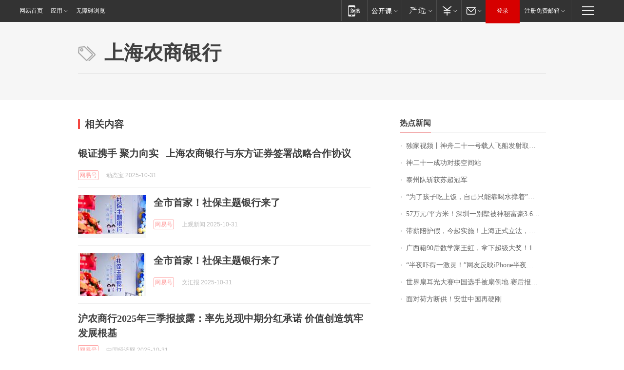

--- FILE ---
content_type: application/x-javascript
request_url: https://news.163.com/special/00015BLB/keywordindex_hot.js?_=1762112303565&callback=callback
body_size: 958
content:
callback({
date: "2025-11-03 03:15:57",
news:[
		        	{
		"title":"\u72EC\u5BB6\u89C6\u9891\u4E28\u795E\u821F\u4E8C\u5341\u4E00\u53F7\u8F7D\u4EBA\u98DE\u8239\u53D1\u5C04\u53D6\u5F97\u5706\u6EE1\u6210\u529F",
        "time":"2025.11.03 03:00:00",
		"link":"https://www.163.com/dy/article/KD84M2RF000189PS.html",
	}
      	         ,
        	{
		"title":"\u795E\u4E8C\u5341\u4E00\u6210\u529F\u5BF9\u63A5\u7A7A\u95F4\u7AD9",
        "time":"2025.11.03 03:00:00",
		"link":"https://www.163.com/dy/article/KD8FOD8N000189PS.html",
	}
      	         ,
        	{
		"title":"\u6CF0\u5DDE\u961F\u65A9\u83B7\u82CF\u8D85\u51A0\u519B",
        "time":"2025.11.03 03:00:00",
		"link":"https://www.163.com/dy/article/KDAES84V0001899O.html",
	}
      	         ,
        	{
		"title":"\u201C\u4E3A\u4E86\u5B69\u5B50\u5403\u4E0A\u996D\uFF0C\u81EA\u5DF1\u53EA\u80FD\u9760\u559D\u6C34\u6491\u7740\u201D\uFF01\u653F\u5E9C\u201C\u505C\u6446\u201D\u6EE1\u6708\uFF0C\u0020\u0034\u0032\u0030\u0030\u4E07\u7F8E\u56FD\u4EBA\u5403\u996D\u6210\u95EE\u9898\uFF0C\u591A\u5C11\u4E2A\u201C\u622A\u6B62\u65E5\u671F\u201D\u88AB\u9519\u8FC7\u4E86",
        "time":"2025.11.03 03:00:00",
		"link":"https://www.163.com/dy/article/KDA1GM070512B07B.html",
	}
      	         ,
        	{
		"title":"\u0035\u0037\u4E07\u5143\u002F\u5E73\u65B9\u7C73\uFF01\u6DF1\u5733\u4E00\u522B\u5885\u88AB\u795E\u79D8\u5BCC\u8C6A\u0033\u002E\u0036\u0035\u4EBF\u5143\u201C\u6361\u6F0F\u201D\u62CD\u4E0B\uFF0C\u5237\u65B0\u5168\u56FD\u7EAA\u5F55",
        "time":"2025.11.03 03:00:00",
		"link":"https://www.163.com/dy/article/KDBMCBJQ0512B07B.html",
	}
      	         ,
        	{
		"title":"\u5E26\u85AA\u966A\u62A4\u5047\uFF0C\u4ECA\u8D77\u5B9E\u65BD\uFF01\u4E0A\u6D77\u6B63\u5F0F\u7ACB\u6CD5\uFF0C\u6700\u957F\u53EF\u4F11\u0037\u5929",
        "time":"2025.11.03 03:00:00",
		"link":"https://www.163.com/dy/article/KD94PCV00530JPVV.html",
	}
      	         ,
        	{
		"title":"\u5E7F\u897F\u7C4D\u0039\u0030\u540E\u6570\u5B66\u5BB6\u738B\u8679\uFF0C\u62FF\u4E0B\u8D85\u7EA7\u5927\u5956\uFF01\u0031\u0032\u0037\u9875\u8BBA\u6587\u8BC1\u660E\u56FD\u9645\u6570\u5B66\u96BE\u9898\uFF0C\u5317\u5927\u6F14\u8BB2\u97E6\u4E1C\u5955\u9996\u6392\u542C\u8BB2",
        "time":"2025.11.03 03:00:00",
		"link":"https://www.163.com/dy/article/KD52SS9B0512B07B.html",
	}
      	         ,
        	{
		"title":"\u201C\u534A\u591C\u5413\u5F97\u4E00\u6FC0\u7075\uFF01\u201D\u7F51\u53CB\u53CD\u6620\u0069\u0050\u0068\u006F\u006E\u0065\u534A\u591C\u4F1A\u81EA\u52A8\u62E8\u53F7\u7ED9\u964C\u751F\u4EBA\uFF0C\u600E\u4E48\u56DE\u4E8B\uFF1F",
        "time":"2025.11.03 03:00:00",
		"link":"https://www.163.com/dy/article/KD7871EM051492LM.html",
	}
      	         ,
        	{
		"title":"\u4E16\u754C\u6247\u8033\u5149\u5927\u8D5B\u4E2D\u56FD\u9009\u624B\u88AB\u6247\u5012\u5730\u0020\u8D5B\u540E\u62A5\u5E73\u5B89\uFF1A\u6CA1\u4E8B\uFF01",
        "time":"2025.11.03 03:00:00",
		"link":"https://www.163.com/dy/article/KD9QC4SC0001899O.html",
	}
      	         ,
        	{
		"title":"\u9762\u5BF9\u8377\u65B9\u65AD\u4F9B\uFF01\u5B89\u4E16\u4E2D\u56FD\u518D\u786C\u521A",
        "time":"2025.11.03 03:00:00",
		"link":"https://www.163.com/dy/article/KDC2CTGO0514EGPO.html",
	}
      ],
photos: [
		]
})